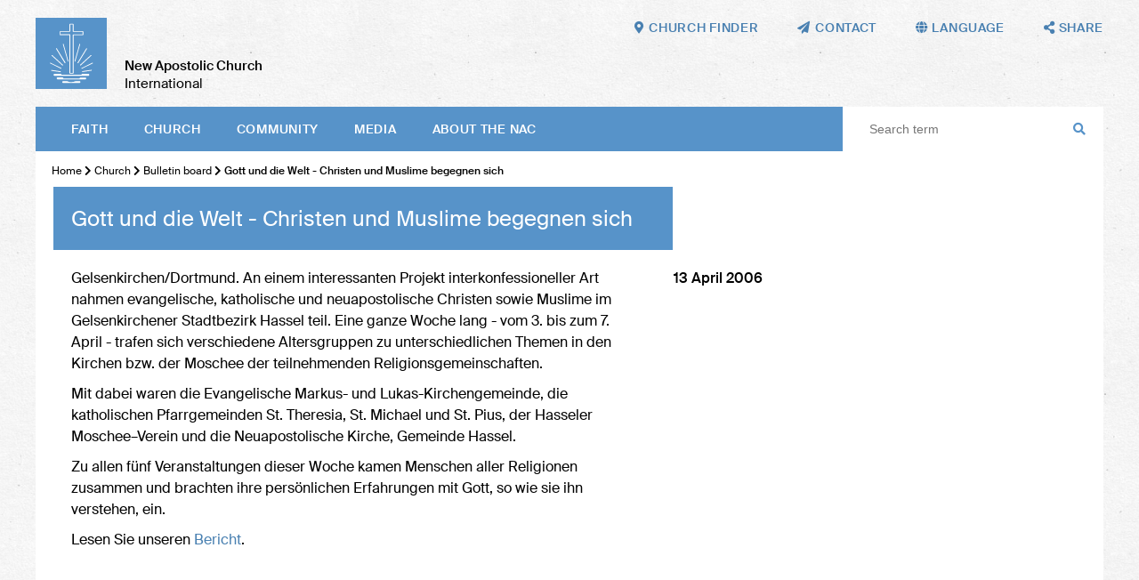

--- FILE ---
content_type: text/css
request_url: https://nak.org/static/themes/nakorg/_theme_elements_11.css?cache=1724967158
body_size: 9197
content:
@charset "UTF-8";
/* Autogenerated CSS */
/* Styles Basis (Sort 1000) */
/* Mixin for Media-Queries */
/* Basis-Elemente html/body */
html {
  -webkit-box-sizing: border-box;
  box-sizing: border-box;
  margin: 0;
  padding: 0;
  overflow-y: scroll;
  /* Force Scrollbar, to prevent jumping */ }

*,
*:before,
*:after {
  -webkit-box-sizing: inherit;
  box-sizing: inherit; }

body {
  width: 100%;
  max-width: 1440px;
  -webkit-font-smoothing: antialiased;
  -moz-osx-font-smoothing: grayscale;
  position: relative;
  margin: 0 auto !important;
  padding: 0 40px;
  font-family: "suisse";
  background-image: url("/static/themes/nakorg/images/bg-body.png"); }
  @media screen and (max-width: 1024px) {
    body {
      padding: 0; } }
  @media screen and (max-width: 767px) {
    body {
      padding: 0; } }
  @media print {
    body {
      background: none; } }
/* Farben */
a {
  color: #4980B1;
  text-decoration: none; }

a:hover *,
a:hover {
  color: #444 !important; }

:focus {
  outline: none; }

::-moz-focus-inner {
  border: 0; }

.spacing {
  padding: 40px; }

.custom-drop-marker {
  width: 100%;
  position: absolute;
  left: 0;
  top: -30px;
  right: 0;
  display: block; }

.show_dropzones .dropzone-horizontal {
  width: 90%;
  float: left;
  height: 0; }

.link {
  cursor: pointer;
  color: inherit;
  text-decoration: none; }

.link:hover {
  background: #eee; }

.jump {
  display: inline-block;
  font-weight: 300;
  padding: 0 8px;
  font-size: 15px;
  padding-top: 200px;
  margin-top: -200px;
  text-decoration: none;
  color: #999; }
  @media print {
    .jump {
      margin: 0 !important;
      padding: 0 !important; } }
/* Styles Fonts (Sort 990) */
@font-face {
  font-family: "suisse";
  src: url("/static/themes/nakorg/webfonts/SuisseIntl-Light-WebXL.woff2?2021060101") format("woff2"), url("/static/themes/nakorg/webfonts/SuisseIntl-Light-WebXL.woff?2021060101") format("woff"), url("/static/themes/nakorg/webfonts/SuisseIntl-Light-WebXL.ttf?2021060101") format("ttf");
  font-weight: 300;
  font-style: normal; }

@font-face {
  font-family: "suisse";
  src: url("/static/themes/nakorg/webfonts/SuisseIntl-Ultralight-WebXL.woff2?2021060101") format("woff2"), url("/static/themes/nakorg/webfonts/SuisseIntl-Ultralight-WebXL.woff?2021060101") format("woff"), url("/static/themes/nakorg/webfonts/SuisseIntl-Ultralight-WebXL.ttf?2021060101") format("ttf");
  font-weight: 100;
  font-style: normal; }

@font-face {
  font-family: "suisse";
  src: url("/static/themes/nakorg/webfonts/SuisseIntl-Regular-WebXL.woff2?2021060101") format("woff2"), url("/static/themes/nakorg/webfonts/SuisseIntl-Regular-WebXL.woff?2021060101") format("woff"), url("/static/themes/nakorg/webfonts/SuisseIntl-Regular-WebXL.ttf?2021060101") format("ttf");
  font-weight: 400;
  font-style: normal; }

@font-face {
  font-family: "suisse";
  src: url("/static/themes/nakorg/webfonts/SuisseIntl-Thin-WebXL.woff2?2021060101") format("woff2"), url("/static/themes/nakorg/webfonts/SuisseIntl-Thin-WebXL.woff?2021060101") format("woff"), url("/static/themes/nakorg/webfonts/SuisseIntl-Thin-WebXL.ttf?2021060101") format("ttf");
  font-weight: 200;
  font-style: normal; }

@font-face {
  font-family: "suisse";
  src: url("/static/themes/nakorg/webfonts/SuisseIntl-Medium-WebXL.woff2?2021060101") format("woff2"), url("/static/themes/nakorg/webfonts/SuisseIntl-Medium-WebXL.woff?2021060101") format("woff"), url("/static/themes/nakorg/webfonts/SuisseIntl-Medium-WebXL.ttf?2021060101") format("ttf");
  font-weight: 500;
  font-style: normal; }

@font-face {
  font-family: "suisse";
  src: url("/static/themes/nakorg/webfonts/SuisseIntl-Bold-WebXL.woff2?2021060101") format("woff2"), url("/static/themes/nakorg/webfonts/SuisseIntl-Bold-WebXL.woff?2021060101") format("woff"), url("/static/themes/nakorg/webfonts/SuisseIntl-Bold-WebXL.ttf?2021060101") format("ttf");
  font-weight: 700;
  font-style: normal; }

@font-face {
  font-family: "suisse";
  src: url("/static/themes/nakorg/webfonts/SuisseIntl-SemiBold-WebXL.woff2?2021060101") format("woff2"), url("/static/themes/nakorg/webfonts/SuisseIntl-SemiBold-WebXL.woff?2021060101") format("woff"), url("/static/themes/nakorg/webfonts/SuisseIntl-SemiBold-WebXL.ttf?2021060101") format("ttf");
  font-weight: 600;
  font-style: normal; }

h1, h2, h3, h4, h5, h6 {
  font-weight: 500; }

h1, h2, h3, h4, h5, h6, p {
  margin: 0;
  font-weight: 400; }

ul, ol, li, p {
  line-height: 24px; }

p {
  margin-bottom: 12px; }

p + ul,
p + ol {
  margin-top: -12px; }

ul, ol {
  margin-bottom: 24px; }

ul {
  list-style: none; }

ul li {
  position: relative;
  margin-bottom: 4px; }

ul li::before {
  position: absolute;
  left: -1em;
  content: url("/static/themes/nakorg/images/liststyle.png?random=1234"); }

small {
  color: #444; }

strong {
  font-weight: 500; }

/* Styles Grid (Sort 900) */
/*##### grid #####*/
.grid {
  width: 100%;
  position: relative;
  overflow: hidden;
  -webkit-box-sizing: border-box;
  box-sizing: border-box;
  display: -webkit-box;
  display: -ms-flexbox;
  display: flex;
  -ms-flex-wrap: wrap;
  flex-wrap: wrap;
  margin-bottom: 0; }

.grid > [class*=grid] {
  display: block;
  position: relative;
  margin: 0 0;
  -webkit-box-sizing: border-box;
  box-sizing: border-box; }

.grid_desktop_1 {
  width: 8.333%; }

.grid_desktop_2 {
  width: 16.666%; }

.grid_desktop_3 {
  width: 25%; }

.grid_desktop_4 {
  width: 33.332%; }

.grid_desktop_5 {
  width: 41.665%; }

.grid_desktop_6 {
  width: 50%; }

.grid_desktop_7 {
  width: 58.331%; }

.grid_desktop_8 {
  width: 66.664%; }

.grid_desktop_9 {
  width: 75%; }

.grid_desktop_10 {
  width: 83.33%; }

.grid_desktop_11 {
  width: 91.663%; }

.grid_desktop_12 {
  width: 100%;
  display: block; }

@media screen and (max-width: 1024px) {
  .grid_tablet_1 {
    width: 8.333%; }
  .grid_tablet_2 {
    width: 16.666%; }
  .grid_tablet_3 {
    width: 25%; }
  .grid_tablet_4 {
    width: 33.332%; }
  .grid_tablet_5 {
    width: 41.665%; }
  .grid_tablet_6 {
    width: 50%; }
  .grid_tablet_7 {
    width: 58.331%; }
  .grid_tablet_8 {
    width: 66.664%; }
  .grid_tablet_9 {
    width: 75%; }
  .grid_tablet_10 {
    width: 83.33%; }
  .grid_tablet_11 {
    width: 91.663%; }
  .grid_tablet_12 {
    width: 100%; } }

@media screen and (max-width: 767px) {
  .grid_smartphone_1 {
    width: 25%; }
  .grid_smartphone_2 {
    width: 50%; }
  .grid_smartphone_3 {
    width: 75%; }
  .grid_smartphone_4 {
    width: 100%; }
  div.grid,
  div.grid > [class*=grid],
  .grid > [class*=grid] {
    margin-left: 0 !important;
    margin-right: 0 !important; } }

.gallery_wrapper {
  display: grid;
  width: 100%;
  grid-template-columns: 1fr 1fr 1fr;
  grid-gap: 28px; }
  @media screen and (max-width: 1024px) {
    .gallery_wrapper {
      grid-template-columns: 1fr 1fr; } }
  @media screen and (max-width: 767px) {
    .gallery_wrapper {
      grid-template-columns: 1fr; } }
.gallery_wrapper.onecol {
  grid-template-columns: 1fr; }

.gallery_wrapper.twocol {
  grid-template-columns: 1fr 1fr; }

.gallery_wrapper a:hover {
  filter: grayscale(100%); }

/* Download-Listen */
.link_wrapper {
  display: grid;
  width: 100%;
  grid-template-columns: 1fr 1fr;
  grid-gap: 0 28px; }
  @media screen and (max-width: 767px) {
    .link_wrapper {
      grid-template-columns: 1fr; } }
.link_wrapper.onecol {
  grid-template-columns: 1fr; }

.link_wrapper a {
  display: block;
  padding-top: 5px;
  color: #5793C9;
  font-size: 15px;
  font-weight: 400;
  text-decoration: none; }

.link_wrapper a:hover {
  filter: grayscale(100%); }

/* Define Columns for col_grid */
.col_grid_top_margin {
  margin-top: 8px; }

@media screen and (min-width: 1024px) {
  .col_grid {
    -js-display: flex;
    display: -ms-flexbox;
    display: flexbox;
    display: flex;
    flex-flow: row nowrap;
    box-sizing: border-box; }
  .col_grid_bottom_margin {
    margin-bottom: 8px; }
  .col_grid_desktop_1 {
    -ms-flex: 0 1 1%;
    flex-grow: 0;
    flex-shrink: 1;
    flex-basis: 1%; }
  .col_grid_desktop_5 {
    -ms-flex: 0 1 5%;
    flex-grow: 0;
    flex-shrink: 1;
    flex-basis: 5%; }
  .col_grid_desktop_10 {
    -ms-flex: 0 1 10%;
    flex-grow: 0;
    flex-shrink: 1;
    flex-basis: 10%; }
  .col_grid_desktop_15 {
    -ms-flex: 0 1 15%;
    flex-grow: 0;
    flex-shrink: 1;
    flex-basis: 15%; }
  .col_grid_desktop_20 {
    -ms-flex: 0 1 20%;
    flex-grow: 0;
    flex-shrink: 1;
    flex-basis: 20%; }
  .col_grid_desktop_25 {
    -ms-flex: 0 1 25%;
    flex-grow: 0;
    flex-shrink: 1;
    flex-basis: 25%; }
  .col_grid_desktop_30 {
    -ms-flex: 0 1 30%;
    flex-grow: 0;
    flex-shrink: 1;
    flex-basis: 30%; }
  .col_grid_desktop_35 {
    -ms-flex: 0 1 35%;
    flex-grow: 0;
    flex-shrink: 1;
    flex-basis: 35%; }
  .col_grid_desktop_40 {
    -ms-flex: 0 1 40%;
    flex-grow: 0;
    flex-shrink: 1;
    flex-basis: 40%; }
  .col_grid_desktop_45 {
    -ms-flex: 0 1 45%;
    flex-grow: 0;
    flex-shrink: 1;
    flex-basis: 45%; }
  .col_grid_desktop_50 {
    -ms-flex: 0 1 50%;
    flex-grow: 0;
    flex-shrink: 1;
    flex-basis: 50%; }
  .col_grid_desktop_55 {
    -ms-flex: 0 1 55%;
    flex-grow: 0;
    flex-shrink: 1;
    flex-basis: 55%; }
  .col_grid_desktop_60 {
    -ms-flex: 0 1 60%;
    flex-grow: 0;
    flex-shrink: 1;
    flex-basis: 60%; }
  .col_grid_desktop_65 {
    -ms-flex: 0 1 65%;
    flex-grow: 0;
    flex-shrink: 1;
    flex-basis: 65%; }
  .col_grid_desktop_70 {
    -ms-flex: 0 1 70%;
    flex-grow: 0;
    flex-shrink: 1;
    flex-basis: 70%; }
  .col_grid_desktop_75 {
    -ms-flex: 0 1 75%;
    flex-grow: 0;
    flex-shrink: 1;
    flex-basis: 75%; }
  .col_grid_desktop_80 {
    -ms-flex: 0 1 80%;
    flex-grow: 0;
    flex-shrink: 1;
    flex-basis: 80%; }
  .col_grid_desktop_85 {
    -ms-flex: 0 1 85%;
    flex-grow: 0;
    flex-shrink: 1;
    flex-basis: 85%; }
  .col_grid_desktop_90 {
    -ms-flex: 0 1 90%;
    flex-grow: 0;
    flex-shrink: 1;
    flex-basis: 90%; }
  .col_grid_desktop_95 {
    -ms-flex: 0 1 95%;
    flex-grow: 0;
    flex-shrink: 1;
    flex-basis: 95%; }
  .col_grid_desktop_100 {
    -ms-flex: 0 1 100%;
    flex-grow: 0;
    flex-shrink: 1;
    flex-basis: 100%; }
  .col_grid_desktop_33 {
    -ms-flex: 0 1 33%;
    flex-grow: 0;
    flex-shrink: 1;
    flex-basis: 33%; }
  .col_grid_desktop_66 {
    -ms-flex: 0 1 66%;
    flex-grow: 0;
    flex-shrink: 1;
    flex-basis: 66%; }
  .col_grid_desktop_99 {
    -ms-flex: 0 1 99%;
    flex-grow: 0;
    flex-shrink: 1;
    flex-basis: 99%; } }

@media screen and (max-width: 1023px) and (min-width: 768px) {
  .col_grid {
    -js-display: flex;
    display: flexbox;
    display: flex;
    flex-flow: row nowrap;
    box-sizing: border-box; }
  .col_grid_bottom_margin {
    margin-bottom: 8px; }
  .col_grid_tablet_1 {
    -ms-flex: 1 1 1%;
    flex: 1 1 1%; }
  .col_grid_tablet_5 {
    -ms-flex: 1 1 5%;
    flex: 1 1 5%; }
  .col_grid_tablet_10 {
    -ms-flex: 1 1 10%;
    flex: 1 1 10%; }
  .col_grid_tablet_15 {
    -ms-flex: 1 1 15%;
    flex: 1 1 15%; }
  .col_grid_tablet_20 {
    -ms-flex: 1 1 20%;
    flex: 1 1 20%; }
  .col_grid_tablet_25 {
    -ms-flex: 1 1 25%;
    flex: 1 1 25%; }
  .col_grid_tablet_30 {
    -ms-flex: 1 1 30%;
    flex: 1 1 30%; }
  .col_grid_tablet_35 {
    -ms-flex: 1 1 35%;
    flex: 1 1 35%; }
  .col_grid_tablet_40 {
    -ms-flex: 1 1 40%;
    flex: 1 1 40%; }
  .col_grid_tablet_45 {
    -ms-flex: 1 1 45%;
    flex: 1 1 45%; }
  .col_grid_tablet_50 {
    -ms-flex: 1 1 50%;
    flex: 1 1 50%; }
  .col_grid_tablet_55 {
    -ms-flex: 1 1 55%;
    flex: 1 1 55%; }
  .col_grid_tablet_60 {
    -ms-flex: 1 1 60%;
    flex: 1 1 60%; }
  .col_grid_tablet_65 {
    -ms-flex: 1 1 65%;
    flex: 1 1 65%; }
  .col_grid_tablet_70 {
    -ms-flex: 1 1 70%;
    flex: 1 1 70%; }
  .col_grid_tablet_75 {
    -ms-flex: 1 1 75%;
    flex: 1 1 75%; }
  .col_grid_tablet_80 {
    -ms-flex: 1 1 80%;
    flex: 1 1 80%; }
  .col_grid_tablet_85 {
    -ms-flex: 1 1 85%;
    flex: 1 1 85%; }
  .col_grid_tablet_90 {
    -ms-flex: 1 1 90%;
    flex: 1 1 90%; }
  .col_grid_tablet_95 {
    -ms-flex: 1 1 95%;
    flex: 1 1 95%; }
  .col_grid_tablet_100 {
    -ms-flex: 1 1 100%;
    flex: 1 1 100%; }
  .col_grid_tablet_33 {
    -ms-flex: 1 1 33%;
    flex: 1 1 33%; }
  .col_grid_tablet_66 {
    -ms-flex: 1 1 66%;
    flex: 1 1 66%; }
  .col_grid_tablet_99 {
    -ms-flex: 1 1 99%;
    flex: 1 1 99%; } }

@media screen and (max-width: 767px) {
  .col_grid {
    display: -ms-flexbox;
    -js-display: flex;
    display: flexbox;
    display: flex;
    flex-flow: row wrap;
    box-sizing: border-box; }
  .col_grid_bottom_margin {
    margin-bottom: 4px; }
  .col_grid_smartphone_1 {
    -ms-flex: 1 1 1%;
    flex-grow: 1;
    flex-shrink: 1;
    flex-basis: 1%; }
  .col_grid_smartphone_5 {
    -ms-flex: 1 1 5%;
    flex-grow: 1;
    flex-shrink: 1;
    flex-basis: 5%; }
  .col_grid_smartphone_10 {
    -ms-flex: 1 1 10%;
    flex-grow: 1;
    flex-shrink: 1;
    flex-basis: 10%; }
  .col_grid_smartphone_15 {
    -ms-flex: 1 1 15%;
    flex-grow: 1;
    flex-shrink: 1;
    flex-basis: 15%; }
  .col_grid_smartphone_20 {
    -ms-flex: 1 1 20%;
    flex-grow: 1;
    flex-shrink: 1;
    flex-basis: 20%; }
  .col_grid_smartphone_25 {
    -ms-flex: 1 1 25%;
    flex-grow: 1;
    flex-shrink: 1;
    flex-basis: 25%; }
  .col_grid_smartphone_30 {
    -ms-flex: 1 1 30%;
    flex-grow: 1;
    flex-shrink: 1;
    flex-basis: 30%; }
  .col_grid_smartphone_35 {
    -ms-flex: 1 1 35%;
    flex-grow: 1;
    flex-shrink: 1;
    flex-basis: 35%; }
  .col_grid_smartphone_40 {
    -ms-flex: 1 1 40%;
    flex-grow: 1;
    flex-shrink: 1;
    flex-basis: 40%; }
  .col_grid_smartphone_45 {
    -ms-flex: 1 1 45%;
    flex-grow: 1;
    flex-shrink: 1;
    flex-basis: 45%; }
  .col_grid_smartphone_50 {
    -ms-flex: 1 1 50%;
    flex-grow: 1;
    flex-shrink: 1;
    flex-basis: 50%; }
  .col_grid_smartphone_55 {
    -ms-flex: 1 1 55%;
    flex-grow: 1;
    flex-shrink: 1;
    flex-basis: 55%; }
  .col_grid_smartphone_60 {
    -ms-flex: 1 1 60%;
    flex-grow: 1;
    flex-shrink: 1;
    flex-basis: 60%; }
  .col_grid_smartphone_65 {
    -ms-flex: 1 1 65%;
    flex-grow: 1;
    flex-shrink: 1;
    flex-basis: 65%; }
  .col_grid_smartphone_70 {
    -ms-flex: 1 1 70%;
    flex-grow: 1;
    flex-shrink: 1;
    flex-basis: 70%; }
  .col_grid_smartphone_75 {
    -ms-flex: 1 1 75%;
    flex-grow: 1;
    flex-shrink: 1;
    flex-basis: 75%; }
  .col_grid_smartphone_80 {
    -ms-flex: 1 1 80%;
    flex-grow: 1;
    flex-shrink: 1;
    flex-basis: 80%; }
  .col_grid_smartphone_85 {
    -ms-flex: 1 1 85%;
    flex-grow: 1;
    flex-shrink: 1;
    flex-basis: 85%; }
  .col_grid_smartphone_90 {
    -ms-flex: 1 1 90%;
    flex-grow: 1;
    flex-shrink: 1;
    flex-basis: 90%; }
  .col_grid_smartphone_95 {
    -ms-flex: 1 1 95%;
    flex-grow: 1;
    flex-shrink: 1;
    flex-basis: 95%; }
  .col_grid_smartphone_100 {
    -ms-flex: 1 1 100%;
    flex-grow: 1;
    flex-shrink: 1;
    flex-basis: 100%; }
  .col_grid_smartphone_33 {
    -ms-flex: 1 1 33%;
    flex-grow: 1;
    flex-shrink: 1;
    flex-basis: 33%; }
  .col_grid_smartphone_66 {
    -ms-flex: 1 1 66%;
    flex-grow: 1;
    flex-shrink: 1;
    flex-basis: 66%; }
  .col_grid_smartphone_99 {
    -ms-flex: 1 1 99%;
    flex-grow: 1;
    flex-shrink: 1;
    flex-basis: 99%; }
  .smartphone_hide {
    display: none; } }

.wrap {
  flex-flow: row wrap !important; }

/* Layout Header (Sort 1) */
header {
  margin: 0;
  position: relative;
  height: 170px; }
  @media screen and (max-width: 767px) {
    header {
      height: 120px;
      position: -webkit-sticky;
      /* Safari */
      position: sticky;
      top: 0;
      z-index: 10000;
      background-image: url("/static/themes/nakorg/images/bg-body.png"); } }
  @media print {
    header {
      height: 100px;
      background: none; } }
header .wrapper {
  position: relative;
  z-index: 10000; }

header h1 {
  font-size: 15px;
  line-height: 20px;
  margin: 0;
  position: absolute;
  top: 64px;
  left: 100px;
  font-weight: 400; }
  @media screen and (max-width: 767px) {
    header h1 {
      top: 40px;
      left: 78px;
      font-size: 13px;
      line-height: 17px; } }
  @media print {
    header h1 {
      top: 45px;
      left: 100px; } }
header h1 strong {
  font-weight: 500; }

header a.logo {
  position: absolute;
  left: 0px;
  top: 20px; }
  @media screen and (max-width: 1024px) {
    header a.logo {
      left: 10px; } }
  @media screen and (max-width: 767px) {
    header a.logo {
      top: 10px; } }
  @media print {
    header a.logo {
      top: 0; } }
header a.logo img {
  max-width: 80px;
  width: 80px;
  height: 80px; }
  @media screen and (max-width: 767px) {
    header a.logo img {
      max-width: 60px;
      max-height: 60px; } }
header nav.toolbar {
  position: absolute;
  right: -20px;
  top: 20px; }
  @media screen and (max-width: 1024px) {
    header nav.toolbar {
      right: 10px; } }
  @media screen and (max-width: 767px) {
    header nav.toolbar {
      top: 10px; } }
header nav.toolbar a {
  display: inline-block;
  padding: 0 20px;
  font-weight: 500;
  font-size: 14px;
  text-transform: uppercase;
  text-decoration: none;
  letter-spacing: 0.05em; }
  @media screen and (max-width: 767px) {
    header nav.toolbar a {
      padding: 5px; } }
header nav.toolbar a i {
  padding-right: 5px; }

header nav.toolbar em {
  font-style: normal; }
  @media screen and (max-width: 767px) {
    header nav.toolbar em {
      display: none; } }
header nav.main {
  position: absolute;
  left: 0;
  top: 120px;
  right: 0;
  background: #5793C9;
  margin: 0;
  padding: 0 0 0 20px;
  display: flex;
  font-size: 14px;
  line-height: 50px;
  color: #ffffff; }
  @media screen and (max-width: 767px) {
    header nav.main {
      flex-direction: column;
      padding: 0;
      top: 80px;
      line-height: 40px; } }
  @media print {
    header nav.main {
      display: none; } }
header nav.main .toggle {
  display: none; }
  @media screen and (max-width: 767px) {
    header nav.main .toggle {
      display: block;
      text-align: right;
      color: #fff;
      padding-right: 10px;
      text-decoration: none; } }
header nav.main .search {
  background: #fff; }
  @media screen and (max-width: 767px) {
    header nav.main .search {
      display: none; } }
header nav.main .search input {
  background: #ffffff;
  flex-grow: 0;
  border: 0 none;
  padding: 0 30px;
  width: 400px;
  max-width: 20vw;
  margin: 0;
  font-size: 14px; }
  @media screen and (max-width: 767px) {
    header nav.main .search input {
      width: 100%;
      max-width: 100%;
      padding: 0 20px; } }
header nav.main .search i {
  color: #5793C9;
  padding-right: 20px; }

header nav.main .space {
  flex-grow: 1; }

header ul li::before {
  content: ""; }

header nav.main > ul > li {
  position: relative;
  line-height: 50px;
  margin: 0; }
  @media screen and (max-width: 767px) {
    header nav.main > ul > li {
      display: block;
      line-height: 40px; } }
header nav.main > ul > li > a {
  color: #ffffff;
  font-weight: 500;
  padding: 0 20px;
  flex-grow: 1;
  display: block;
  text-decoration: none;
  text-transform: uppercase;
  letter-spacing: 0.05em; }
  @media screen and (max-width: 1024px) {
    header nav.main > ul > li > a {
      padding: 0 12px;
      letter-spacing: 0.02em; } }
header nav.main > ul > li:hover a {
  background: #fff;
  color: #5793C9; }

header nav.main > ul > li > .submenu {
  display: none;
  transition: 300ms ease;
  list-style: none;
  min-width: 100%; }

header nav.main > ul > li:hover .submenu {
  display: block;
  position: absolute;
  left: 0;
  top: 50px;
  background: #fff;
  z-index: 1000;
  padding: 20px 0; }
  @media screen and (max-width: 767px) {
    header nav.main > ul > li:hover .submenu {
      position: relative;
      top: 0; } }
header:target nav.main > ul > li > .submenu {
  display: none;
  background: #fff;
  z-index: 1000;
  padding: 20px 0; }

header nav.main > ul > li .submenu li {
  line-height: 30px;
  margin: 0; }

header nav.main > ul > li .submenu a {
  padding: 0 80px 0 20px;
  text-decoration: none;
  color: #000;
  display: block;
  white-space: nowrap; }

header nav.main > ul > li .submenu a:hover {
  color: #5793C9;
  transition: color 0s; }

header nav.main ul {
  list-style: none;
  padding: 0;
  margin: 0;
  display: flex;
  flex-flow: row;
  flex-wrap: wrap; }
  @media screen and (max-width: 767px) {
    header nav.main ul {
      flex-direction: column;
      display: none; } }
@media screen and (max-width: 767px) {
  header:target nav.main ul {
    display: block;
    z-index: 10000;
    background: #5793C9; } }

header .share_select,
header .language_select {
  position: relative;
  display: inline-block;
  padding: 0 20px;
  font-weight: 500;
  font-size: 14px;
  text-transform: uppercase;
  text-decoration: none;
  letter-spacing: 0.05em;
  color: #4980B1;
  cursor: pointer; }
  @media screen and (max-width: 767px) {
    header .share_select,
    header .language_select {
      padding: 5px; } }
header .share_select span,
header .language_select span {
  display: none;
  position: absolute;
  top: 0;
  right: 20px;
  background: transparent;
  padding-top: 1.5em;
  white-space: nowrap; }
  @media screen and (max-width: 767px) {
    header .share_select span,
    header .language_select span {
      right: 0; } }
header .share_select span a,
header .language_select span a {
  display: block;
  font-weight: 500;
  line-height: 250%;
  background: #4980B1;
  color: #fff;
  padding: 0 20px; }

header .share_select:focus span,
header .language_select:focus span,
header .share_select:hover span,
header .language_select:hover span {
  display: block; }

/* Layout Footer (Sort 1) */
footer {
  background-image: url("/static/themes/nakorg/images/bg-footer.png");
  background-size: cover;
  background-position: center center;
  background-repeat: no-repeat; }

footer .inner {
  padding: 40px 40px 0 40px; }
  @media screen and (max-width: 767px) {
    footer .inner {
      padding: 20px 20px 0 20px; } }
footer h3 {
  color: #444;
  letter-spacing: 0.1em;
  text-transform: uppercase;
  font-weight: 400;
  font-size: 24px;
  margin: 0;
  margin-bottom: 20px; }
  @media screen and (max-width: 767px) {
    footer h3 {
      letter-spacing: 0.05em;
      font-size: 21px; } }
footer .links a {
  display: block;
  text-decoration: none;
  font-size: 14px;
  line-height: 20px; }

footer .links a.social {
  display: inline-block;
  font-size: 20px;
  margin-right: 10px; }

footer h4 {
  margin-top: 20px;
  margin-bottom: 10px;
  color: #000000;
  font-weight: 500;
  font-size: 20px; }

footer h4:first-of-type {
  margin-top: 0; }
  @media screen and (max-width: 767px) {
    footer h4:first-of-type {
      margin-top: 20px; } }
footer .signature {
  position: relative;
  width: 250px; }
  @media screen and (max-width: 1024px) {
    footer .signature {
      display: none; } }
  @media screen and (max-width: 767px) {
    footer .signature {
      display: none; } }
footer .signature .logo {
  position: absolute;
  right: 20px;
  top: -25px;
  max-width: 60px; }

footer .signature .logo img {
  max-width: 60px;
  width: 60px;
  height: 60px; }

footer .signature p {
  text-align: right;
  position: relative;
  right: 90px;
  top: 10px;
  line-height: 14px;
  font-size: 12px;
  color: #000; }

footer .signature p strong {
  font-weight: 500; }

footer nav.toolbar {
  margin: 40px 0 0 0;
  padding: 20px;
  display: flex;
  font-size: 14px;
  line-height: 20px;
  color: #ffffff;
  margin-left: -20px;
  margin-right: -20px; }
  @media screen and (max-width: 1024px) {
    footer nav.toolbar {
      margin: 40px 0 0 0;
      padding: 0; } }
  @media screen and (max-width: 767px) {
    footer nav.toolbar {
      flex-direction: column;
      margin: 40px 0 0 0;
      padding: 0; } }
  @media print {
    footer nav.toolbar {
      font-size: 11px;
      font-weight: 300;
      line-height: 30px; } }
footer nav.toolbar > a {
  background: #5793C9;
  color: #ffffff;
  font-weight: 500;
  padding: 15px 40px;
  flex-grow: 0;
  text-decoration: none;
  text-transform: uppercase; }

footer nav.toolbar .flexspace {
  flex-grow: 1;
  background: #5793C9; }

footer nav.toolbar .fixedspace {
  flex-grow: 0;
  width: 80px;
  background: #5793C9; }

/* Layout Content (Sort 1) */
.force_height {
  min-height: 50px; }

.content {
  position: relative;
  padding: 20px;
  background-color: #ffffff;
  padding-bottom: 40px;
  display: block; }
  @supports (display: grid) {
    .content {
      display: grid;
      grid-template-columns: 1fr 1fr  1fr  1fr  1fr  1fr  1fr  1fr  1fr  1fr 1fr 1fr;
      grid-template-rows: auto;
      grid-auto-rows: minmax(80px, auto); } }
  @media print {
    .content {
      display: block; } }
  @media screen and (max-width: 767px) {
    .content {
      padding: 10px;
      padding-bottom: 0; } }
.droppadding {
  margin-top: -20px;
  margin-left: -20px;
  margin-right: -20px; }
  @media screen and (max-width: 767px) {
    .droppadding {
      margin-top: -10px;
      margin-left: -10px;
      margin-right: -10px; } }
.padder {
  padding: 20px;
  display: block;
  page-break-inside: auto; }
  @media screen and (max-width: 1024px) {
    .padder {
      padding: 10px; } }
  @media screen and (max-width: 767px) {
    .padder {
      padding: 10px; } }
.widget_1 {
  grid-column-end: span 1; }

.widget_2 {
  grid-column-end: span 2; }

.widget_3 {
  grid-column-end: span 3; }

.widget_4 {
  grid-column-end: span 4; }
  @media screen and (max-width: 767px) {
    .widget_4 {
      grid-column-end: span 12; } }
.widget_6 {
  grid-column-end: span 6; }
  @media screen and (max-width: 767px) {
    .widget_6 {
      grid-column-end: span 12; } }
.widget_7 {
  grid-column-end: span 7; }
  @media screen and (max-width: 767px) {
    .widget_7 {
      grid-column-end: span 12; } }
.widget_8 {
  grid-column-end: span 8; }
  @media screen and (max-width: 767px) {
    .widget_8 {
      grid-column-end: span 12; } }
.widget_12 {
  max-width: 100%; }
  @supports (display: grid) {
    .widget_12 {
      grid-column-end: span 12; } }

.widget_fixed {
  height: 100%; }

.widget_inner {
  display: block;
  height: 100%;
  padding: 40px;
  background: #eee; }
  @media screen and (max-width: 767px) {
    .widget_inner {
      padding: 20px; } }
.margin_right {
  padding-right: 20px; }
  @media screen and (max-width: 767px) {
    .margin_right {
      padding-right: 0; } }
.margin_left {
  padding-left: 20px; }
  @media screen and (max-width: 767px) {
    .margin_left {
      padding-left: 0; } }
/* Inhalt Slider Kampagnen (Sort 1) */
.content_slider_large {
  margin-bottom: 20px; }

@media screen and (max-width: 767px) {
  .content_slider_large .droppadding {
    background: #5793C9; } }

.content_slider_large a {
  text-decoration: none; }

.content_slider_large img {
  max-width: 100%; }

.content_slider_large_slide {
  position: relative;
  padding-bottom: 40px;
  margin-bottom: 0; }

.content_slider_large .inner {
  position: absolute;
  bottom: 0;
  right: 40px;
  z-index: 500;
  width: 40%;
  background-color: #5793C9;
  padding: 40px; }
  @media screen and (max-width: 767px) {
    .content_slider_large .inner {
      position: relative;
      left: 0;
      right: 0;
      bottom: 0;
      width: 100%;
      padding: 20px; } }
.content_slider_large h3 {
  font-size: 32px;
  color: #5793C9;
  line-height: 40px;
  margin-top: 12px;
  margin-bottom: 12px;
  color: #fff !important; }

.content_slider_large a:hover h3 {
  color: #ddd !important; }

.content_slider_large p {
  color: #fff !important;
  line-height: 24px;
  font-size: 16px;
  margin-bottom: 20px; }

.content_slider_large a:hover p *,
.content_slider_large a:hover p {
  color: #ddd !important; }

.navigation-wrapper {
  position: relative; }

.dots {
  display: flex;
  padding: 0;
  justify-content: center;
  position: absolute;
  bottom: 20px;
  left: 45%; }

.dot {
  border: none;
  width: 10px;
  height: 10px;
  background: #ccc;
  border-radius: 50%;
  margin: 0 5px;
  padding: 5px;
  cursor: pointer; }

.dot:focus {
  outline: none; }

.dot--active {
  background: #5793C9; }
  @media screen and (max-width: 767px) {
    .dot--active {
      background: #fff; } }
.sarrow {
  width: 50px;
  height: 50px;
  position: absolute;
  top: 40%;
  transform: translateY(-50%);
  -webkit-transform: translateY(-50%);
  cursor: pointer;
  background: transparent;
  border: 0 none;
  font-size: 40px; }
  @media screen and (max-width: 767px) {
    .sarrow {
      font-size: 24px;
      top: 35%; } }
.sarrow--left {
  left: 20px; }
  @media screen and (max-width: 767px) {
    .sarrow--left {
      left: 10px; } }
.sarrow--right {
  left: auto;
  right: 20px; }
  @media screen and (max-width: 767px) {
    .sarrow--right {
      right: 10px; } }
.sarrow--disabled {
  fill: rgba(255, 255, 255, 0.5); }

/* Inhalt Teaserblock (Sort 1) */
.content_blocks {
  min-height: 50px; }

.content_blocks h4 {
  font-size: 32px;
  color: #5793C9;
  line-height: 40px;
  margin-top: 12px;
  margin-bottom: 12px; }

.content_blocks p {
  line-height: 24px;
  margin-bottom: 20px; }

/* Auflistung Bekanntmachungen (Startseite) (Sort 1) */
.content_article_list div.grid div.first {
  padding-right: 40px; }
  @media screen and (max-width: 767px) {
    .content_article_list div.grid div.first {
      padding-right: 0; } }
.content_article_list h3 {
  color: #444;
  letter-spacing: 0.1em;
  text-transform: uppercase;
  font-weight: 400;
  font-size: 24px;
  margin: 0;
  margin-bottom: 20px; }
  @media screen and (max-width: 767px) {
    .content_article_list h3 {
      letter-spacing: 0.05em;
      font-size: 21px; } }
.content_article_list img {
  max-width: 100%; }

.content_article_list a {
  color: inherit;
  text-decoration: inherit; }

.content_article_list small {
  display: block;
  margin-top: 6px;
  margin-bottom: 12px; }

.content_article_list small:first-child {
  margin-top: 0; }

.content_article_list p {
  margin-bottom: 40px; }

.content_article_list h4 {
  font-size: 32px;
  color: #5793C9;
  line-height: 40px;
  margin-top: 12px;
  margin-bottom: 12px; }

.content_article_list .second h4 {
  font-size: 24px;
  color: #5793C9;
  line-height: 32px;
  margin-top: 12px;
  margin-bottom: 12px; }

.content_article_list .second h4:first-child {
  margin-top: -5px; }

/* Atom Media (Sort 1) */
.image_wrapper {
  position: relative;
  overflow: hidden;
  background-repeat: no-repeat;
  background-size: cover; }

.image_wrapper img {
  position: absolute;
  left: 0;
  top: 0;
  right: 0;
  bottom: 0;
  object-fit: cover;
  width: 100%;
  height: 100%; }

.image_wrapper video {
  position: absolute;
  left: 0;
  top: 0;
  right: 0;
  bottom: 0;
  object-fit: cover;
  width: 100%;
  height: 100%; }

.image_wrapper .icon {
  color: #fff;
  text-shadow: 1px 1px 3px #999;
  font-size: 40px;
  position: absolute;
  top: 35%;
  left: 40%; }

.image_wrapper i {
  color: #fff;
  text-shadow: 1px 1px 2px #999;
  font-size: 40px;
  position: absolute;
  right: 10px;
  top: 10px; }

.image_30 {
  padding-bottom: 30% !important; }
  @media screen and (max-width: 1024px) {
    .image_30 {
      padding-bottom: 40% !important; } }
  @media screen and (max-width: 767px) {
    .image_30 {
      padding-bottom: 50% !important; } }
.image_40 {
  padding-bottom: 40% !important; }
  @media screen and (max-width: 1024px) {
    .image_40 {
      padding-bottom: 55% !important; } }
  @media screen and (max-width: 767px) {
    .image_40 {
      padding-bottom: 70% !important; } }
.image_47 {
  padding-bottom: 47% !important; }

.image_50 {
  padding-bottom: 50% !important; }

.image_56 {
  padding-bottom: 56% !important; }

.image_66 {
  padding-bottom: 66% !important; }

.image_100 {
  padding-bottom: 100% !important; }

/* Inhalt USP Leiste (Sort 1) */
.content_videoblocks {
  position: relative;
  margin-top: 40px;
  margin-bottom: -40px; }
  @media screen and (max-width: 767px) {
    .content_videoblocks {
      margin-bottom: 0; } }
.content_videoblocks .droppadding {
  background: #5793C9;
  height: fit-content; }

.content_videoblocks div div {
  padding: 20px; }
  @media screen and (max-width: 767px) {
    .content_videoblocks div div {
      padding: 10px; } }
.content_videoblocks a {
  color: inherit;
  text-decoration: inherit; }

.content_videoblocks h4 {
  font-size: 24px;
  color: #5793C9;
  line-height: 32px;
  margin-top: 12px;
  margin-bottom: 12px;
  color: #fff; }

.content_videoblocks p {
  color: #fff;
  padding-bottom: 10px; }

.content_videoblocks a:hover p,
.content_videoblocks a:hover h4 {
  color: #ddd !important; }

.content_videoblocks img {
  max-width: 100%; }

/* Inhalt Abstand (Desktop/Tablet) (Sort 1) */
.content_sep {
  min-height: 20px; }
  @media screen and (max-width: 767px) {
    .content_sep {
      min-height: 0px; } }
/* Inhalt Impuls (Sort 1) */
.content_impulse h3 {
  color: #444;
  letter-spacing: 0.1em;
  text-transform: uppercase;
  font-weight: 400;
  font-size: 24px;
  margin: 0;
  margin-bottom: 20px; }
  @media screen and (max-width: 767px) {
    .content_impulse h3 {
      letter-spacing: 0.05em;
      font-size: 21px; } }
.content_impulse a {
  color: inherit;
  text-decoration: inherit; }

.content_impulse img {
  max-width: 100%; }

.content_impulse small {
  color: #444;
  display: block;
  margin-top: 6px;
  margin-bottom: 12px; }

.content_impulse p {
  margin-bottom: 20px;
  font-size: 15px;
  line-height: 25px; }

.content_impulse h4 {
  font-size: 24px;
  color: #5793C9;
  line-height: 32px;
  margin-top: 12px;
  margin-bottom: 12px; }

/* Inhalt Widget  (Sort 1) */
.content_widget h3 {
  color: #444;
  letter-spacing: 0.1em;
  text-transform: uppercase;
  font-weight: 400;
  font-size: 24px;
  margin: 0;
  margin-bottom: 20px; }
  @media screen and (max-width: 767px) {
    .content_widget h3 {
      letter-spacing: 0.05em;
      font-size: 21px; } }
.content_widget p {
  font-size: 15px;
  line-height: 25px;
  color: #000;
  margin-bottom: 10px; }

/* Atom Brotkrümmel (Sort 1) */
ol.breadcrumbs {
  list-style: none;
  margin: 0;
  position: absolute;
  z-index: 998;
  padding: 0 8px;
  line-height: 18px;
  left: 10px;
  top: 10px;
  right: 10px;
  font-weight: 400; }
  @media screen and (max-width: 767px) {
    ol.breadcrumbs {
      display: none; } }
ol.white li,
ol.white li a,
ol.white li strong {
  color: #ddd !important; }
  @media print {
    ol.white li,
    ol.white li a,
    ol.white li strong {
      color: #fff !important; } }
ol.breadcrumbs li {
  display: inline;
  font-size: 12px;
  margin: 0 0;
  padding: 0px;
  color: #000; }
  @media screen and (max-width: 767px) {
    ol.breadcrumbs li {
      color: #fff; } }
  @media print {
    ol.breadcrumbs li {
      color: #000; } }
ol.breadcrumbs li a {
  font-size: inherit;
  color: #000; }
  @media screen and (max-width: 767px) {
    ol.breadcrumbs li a {
      color: #fff; } }
  @media print {
    ol.breadcrumbs li a {
      color: #000; } }
ol.breadcrumbs li strong {
  font-size: inherit;
  color: #000; }
  @media screen and (max-width: 767px) {
    ol.breadcrumbs li strong {
      color: #fff; } }
  @media print {
    ol.breadcrumbs li strong {
      color: #000; } }
/* Inhalt Teaserbild (Sort 1) */
.content_teaser_image {
  margin-bottom: 0; }

.content_teaser_image img {
  max-width: 100%; }

.min_height {
  min-height: 50px !important; }

/* Inhalt Textblock (mit optionalen Bild) (Sort 1) */
.content_block div.grid div.first {
  padding-right: 20px; }

.content_block img {
  max-width: 100%; }

.content_block p {
  margin-bottom: 20px; }

.content_block h4 {
  font-size: 32px;
  color: #5793C9;
  line-height: 40px;
  margin-top: 12px;
  margin-bottom: 12px;
  margin-top: -5px;
  font-family: "suisse";
  font-weight: 400; }
  @media screen and (max-width: 767px) {
    .content_block h4 {
      margin-top: 12px; } }
.content_article_list .second h4 {
  font-size: 24px;
  color: #5793C9;
  line-height: 32px;
  margin-top: 12px;
  margin-bottom: 12px; }

/* Inhalt Titel mit Sprungmarken (Sort 1) */
.content_title h2 {
  font-size: 40px;
  color: #5793C9;
  text-transform: none;
  font-weight: 400;
  margin-top: 40px;
  margin-bottom: 40px; }
  @media screen and (max-width: 767px) {
    .content_title h2 {
      font-size: 32px;
      margin-top: 20px;
      margin-bottom: 20px; } }
.content_title img {
  max-width: 100%; }

.content_title p {
  margin-bottom: 20px; }

/* Inhalt Wrapper (4/6/8) (Sort 1) */
.content_wrapper_admin {
  min-height: 50px; }

/* Datenbank Bekanntmachungen (Sort 1) */
.teaser_main {
  position: relative;
  margin-bottom: 80px; }

.teaser_overlay {
  padding: 20px;
  background: #5793C9;
  width: 60%;
  position: absolute;
  bottom: -40px;
  left: 20px;
  color: #fff; }
  @media screen and (max-width: 767px) {
    .teaser_overlay {
      width: 90%;
      padding: 10px; } }
.teaser_bu {
  width: 35%;
  position: absolute;
  top: 100%;
  right: 10px;
  font-size: 12px;
  text-align: right; }
  @media screen and (max-width: 767px) {
    .teaser_bu {
      display: none; } }
.teaser_nooverlay {
  padding: 20px;
  background: #5793C9;
  width: 60%;
  margin-top: 20px;
  margin-bottom: 20px;
  color: #fff; }
  @media screen and (max-width: 767px) {
    .teaser_nooverlay {
      width: 100%; } }
.teaser_overlay h1 {
  color: #fff;
  font-weight: 500;
  font-size: 32px;
  line-height: 40px; }
  @media screen and (max-width: 1024px) {
    .teaser_overlay h1 {
      font-size: 20px;
      line-height: 32px; } }
  @media screen and (max-width: 767px) {
    .teaser_overlay h1 {
      font-size: 16px;
      line-height: 24px; } }
.database_news_intro {
  font-weight: 500; }

.database_news_full p {
  margin-bottom: 10px;
  line-height: 24px;
  font-size: 16px; }

.database_news_full table {
  padding: 20px; }

.database_news_full h4 {
  margin-top: 16px;
  margin-bottom: 6px;
  font-size: 18px; }

.database_news_gallery_padding {
  padding-right: 5px;
  padding-bottom: 5px; }

.database_news_social a {
  font-size: 12px;
  text-decoration: none;
  line-height: 20px; }

.database_news_caption {
  font-size: 13px;
  position: relative;
  top: -30px; }

.database_news_downloads {
  list-style: none;
  margin: 0 0 0 0; }

.database_news_downloads a {
  text-decoration: none; }

ul.database_news_downloads li:before {
  content: ""; }

/*Col Grid*/
.col_grid_top_margin {
  margin-top: 8px; }

@media screen and (min-width: 1024px) {
  .col_grid_wrap {
    flex-flow: row wrap; }
  .col_grid {
    -js-display: flex;
    display: -ms-flexbox;
    display: flexbox;
    display: flex;
    flex-flow: row nowrap;
    box-sizing: border-box; }
  .col_grid_bottom_margin {
    margin-bottom: 8px; }
  .col_grid_desktop_1 {
    -ms-flex: 0 1 1%;
    flex-grow: 0;
    flex-shrink: 1;
    flex-basis: 1%; }
  .col_grid_desktop_5 {
    -ms-flex: 0 1 5%;
    flex-grow: 0;
    flex-shrink: 1;
    flex-basis: 5%; }
  .col_grid_desktop_10 {
    -ms-flex: 0 1 10%;
    flex-grow: 0;
    flex-shrink: 1;
    flex-basis: 10%; }
  .col_grid_desktop_15 {
    -ms-flex: 0 1 15%;
    flex-grow: 0;
    flex-shrink: 1;
    flex-basis: 15%; }
  .col_grid_desktop_20 {
    -ms-flex: 0 1 20%;
    flex-grow: 0;
    flex-shrink: 1;
    flex-basis: 20%; }
  .col_grid_desktop_25 {
    -ms-flex: 0 1 25%;
    flex-grow: 0;
    flex-shrink: 1;
    flex-basis: 25%; }
  .col_grid_desktop_30 {
    -ms-flex: 0 1 30%;
    flex-grow: 0;
    flex-shrink: 1;
    flex-basis: 30%; }
  .col_grid_desktop_35 {
    -ms-flex: 0 1 35%;
    flex-grow: 0;
    flex-shrink: 1;
    flex-basis: 35%; }
  .col_grid_desktop_40 {
    -ms-flex: 0 1 40%;
    flex-grow: 0;
    flex-shrink: 1;
    flex-basis: 40%; }
  .col_grid_desktop_45 {
    -ms-flex: 0 1 45%;
    flex-grow: 0;
    flex-shrink: 1;
    flex-basis: 45%; }
  .col_grid_desktop_50 {
    -ms-flex: 0 1 50%;
    flex-grow: 0;
    flex-shrink: 1;
    flex-basis: 50%; }
  .col_grid_desktop_55 {
    -ms-flex: 0 1 55%;
    flex-grow: 0;
    flex-shrink: 1;
    flex-basis: 55%; }
  .col_grid_desktop_60 {
    -ms-flex: 0 1 60%;
    flex-grow: 0;
    flex-shrink: 1;
    flex-basis: 60%; }
  .col_grid_desktop_65 {
    -ms-flex: 0 1 65%;
    flex-grow: 0;
    flex-shrink: 1;
    flex-basis: 65%; }
  .col_grid_desktop_70 {
    -ms-flex: 0 1 70%;
    flex-grow: 0;
    flex-shrink: 1;
    flex-basis: 70%; }
  .col_grid_desktop_75 {
    -ms-flex: 0 1 75%;
    flex-grow: 0;
    flex-shrink: 1;
    flex-basis: 75%; }
  .col_grid_desktop_80 {
    -ms-flex: 0 1 80%;
    flex-grow: 0;
    flex-shrink: 1;
    flex-basis: 80%; }
  .col_grid_desktop_85 {
    -ms-flex: 0 1 85%;
    flex-grow: 0;
    flex-shrink: 1;
    flex-basis: 85%; }
  .col_grid_desktop_90 {
    -ms-flex: 0 1 90%;
    flex-grow: 0;
    flex-shrink: 1;
    flex-basis: 90%; }
  .col_grid_desktop_95 {
    -ms-flex: 0 1 95%;
    flex-grow: 0;
    flex-shrink: 1;
    flex-basis: 95%; }
  .col_grid_desktop_100 {
    -ms-flex: 0 1 100%;
    flex-grow: 0;
    flex-shrink: 1;
    flex-basis: 100%; }
  .col_grid_desktop_33 {
    -ms-flex: 0 1 33%;
    flex-grow: 0;
    flex-shrink: 1;
    flex-basis: 33%; }
  .col_grid_desktop_66 {
    -ms-flex: 0 1 66%;
    flex-grow: 0;
    flex-shrink: 1;
    flex-basis: 66%; }
  .col_grid_desktop_99 {
    -ms-flex: 0 1 99%;
    flex-grow: 0;
    flex-shrink: 1;
    flex-basis: 99%; } }

@media screen and (max-width: 1023px) and (min-width: 768px) {
  .col_grid {
    -js-display: flex;
    display: flexbox;
    display: flex;
    flex-flow: row nowrap;
    box-sizing: border-box; }
  .col_grid_bottom_margin {
    margin-bottom: 8px; }
  .col_grid_tablet_1 {
    -ms-flex: 1 1 1%;
    flex: 1 1 1%; }
  .col_grid_tablet_5 {
    -ms-flex: 1 1 5%;
    flex: 1 1 5%; }
  .col_grid_tablet_10 {
    -ms-flex: 1 1 10%;
    flex: 1 1 10%; }
  .col_grid_tablet_15 {
    -ms-flex: 1 1 15%;
    flex: 1 1 15%; }
  .col_grid_tablet_20 {
    -ms-flex: 1 1 20%;
    flex: 1 1 20%; }
  .col_grid_tablet_25 {
    -ms-flex: 1 1 25%;
    flex: 1 1 25%; }
  .col_grid_tablet_30 {
    -ms-flex: 1 1 30%;
    flex: 1 1 30%; }
  .col_grid_tablet_35 {
    -ms-flex: 1 1 35%;
    flex: 1 1 35%; }
  .col_grid_tablet_40 {
    -ms-flex: 1 1 40%;
    flex: 1 1 40%; }
  .col_grid_tablet_45 {
    -ms-flex: 1 1 45%;
    flex: 1 1 45%; }
  .col_grid_tablet_50 {
    -ms-flex: 1 1 50%;
    flex: 1 1 50%; }
  .col_grid_tablet_55 {
    -ms-flex: 1 1 55%;
    flex: 1 1 55%; }
  .col_grid_tablet_60 {
    -ms-flex: 1 1 60%;
    flex: 1 1 60%; }
  .col_grid_tablet_65 {
    -ms-flex: 1 1 65%;
    flex: 1 1 65%; }
  .col_grid_tablet_70 {
    -ms-flex: 1 1 70%;
    flex: 1 1 70%; }
  .col_grid_tablet_75 {
    -ms-flex: 1 1 75%;
    flex: 1 1 75%; }
  .col_grid_tablet_80 {
    -ms-flex: 1 1 80%;
    flex: 1 1 80%; }
  .col_grid_tablet_85 {
    -ms-flex: 1 1 85%;
    flex: 1 1 85%; }
  .col_grid_tablet_90 {
    -ms-flex: 1 1 90%;
    flex: 1 1 90%; }
  .col_grid_tablet_95 {
    -ms-flex: 1 1 95%;
    flex: 1 1 95%; }
  .col_grid_tablet_100 {
    -ms-flex: 1 1 100%;
    flex: 1 1 100%; }
  .col_grid_tablet_33 {
    -ms-flex: 1 1 33%;
    flex: 1 1 33%; }
  .col_grid_tablet_66 {
    -ms-flex: 1 1 66%;
    flex: 1 1 66%; }
  .col_grid_tablet_99 {
    -ms-flex: 1 1 99%;
    flex: 1 1 99%; } }

@media screen and (max-width: 767px) {
  .col_grid {
    display: -ms-flexbox;
    -js-display: flex;
    display: flexbox;
    display: flex;
    flex-flow: row wrap;
    box-sizing: border-box; }
  .col_grid_bottom_margin {
    margin-bottom: 4px; }
  .col_grid_smartphone_1 {
    -ms-flex: 1 1 1%;
    flex-grow: 1;
    flex-shrink: 1;
    flex-basis: 1%; }
  .col_grid_smartphone_5 {
    -ms-flex: 1 1 5%;
    flex-grow: 1;
    flex-shrink: 1;
    flex-basis: 5%; }
  .col_grid_smartphone_10 {
    -ms-flex: 1 1 10%;
    flex-grow: 1;
    flex-shrink: 1;
    flex-basis: 10%; }
  .col_grid_smartphone_15 {
    -ms-flex: 1 1 15%;
    flex-grow: 1;
    flex-shrink: 1;
    flex-basis: 15%; }
  .col_grid_smartphone_20 {
    -ms-flex: 1 1 20%;
    flex-grow: 1;
    flex-shrink: 1;
    flex-basis: 20%; }
  .col_grid_smartphone_25 {
    -ms-flex: 1 1 25%;
    flex-grow: 1;
    flex-shrink: 1;
    flex-basis: 25%; }
  .col_grid_smartphone_30 {
    -ms-flex: 1 1 30%;
    flex-grow: 1;
    flex-shrink: 1;
    flex-basis: 30%; }
  .col_grid_smartphone_35 {
    -ms-flex: 1 1 35%;
    flex-grow: 1;
    flex-shrink: 1;
    flex-basis: 35%; }
  .col_grid_smartphone_40 {
    -ms-flex: 1 1 40%;
    flex-grow: 1;
    flex-shrink: 1;
    flex-basis: 40%; }
  .col_grid_smartphone_45 {
    -ms-flex: 1 1 45%;
    flex-grow: 1;
    flex-shrink: 1;
    flex-basis: 45%; }
  .col_grid_smartphone_50 {
    -ms-flex: 1 1 50%;
    flex-grow: 1;
    flex-shrink: 1;
    flex-basis: 50%; }
  .col_grid_smartphone_55 {
    -ms-flex: 1 1 55%;
    flex-grow: 1;
    flex-shrink: 1;
    flex-basis: 55%; }
  .col_grid_smartphone_60 {
    -ms-flex: 1 1 60%;
    flex-grow: 1;
    flex-shrink: 1;
    flex-basis: 60%; }
  .col_grid_smartphone_65 {
    -ms-flex: 1 1 65%;
    flex-grow: 1;
    flex-shrink: 1;
    flex-basis: 65%; }
  .col_grid_smartphone_70 {
    -ms-flex: 1 1 70%;
    flex-grow: 1;
    flex-shrink: 1;
    flex-basis: 70%; }
  .col_grid_smartphone_75 {
    -ms-flex: 1 1 75%;
    flex-grow: 1;
    flex-shrink: 1;
    flex-basis: 75%; }
  .col_grid_smartphone_80 {
    -ms-flex: 1 1 80%;
    flex-grow: 1;
    flex-shrink: 1;
    flex-basis: 80%; }
  .col_grid_smartphone_85 {
    -ms-flex: 1 1 85%;
    flex-grow: 1;
    flex-shrink: 1;
    flex-basis: 85%; }
  .col_grid_smartphone_90 {
    -ms-flex: 1 1 90%;
    flex-grow: 1;
    flex-shrink: 1;
    flex-basis: 90%; }
  .col_grid_smartphone_95 {
    -ms-flex: 1 1 95%;
    flex-grow: 1;
    flex-shrink: 1;
    flex-basis: 95%; }
  .col_grid_smartphone_100 {
    -ms-flex: 1 1 100%;
    flex-grow: 1;
    flex-shrink: 1;
    flex-basis: 100%; }
  .col_grid_smartphone_33 {
    -ms-flex: 1 1 33%;
    flex-grow: 1;
    flex-shrink: 1;
    flex-basis: 33%; }
  .col_grid_smartphone_66 {
    -ms-flex: 1 1 66%;
    flex-grow: 1;
    flex-shrink: 1;
    flex-basis: 66%; }
  .col_grid_smartphone_99 {
    -ms-flex: 1 1 99%;
    flex-grow: 1;
    flex-shrink: 1;
    flex-basis: 99%; } }

@media print {
  .col_grid {
    display: block;
    box-sizing: border-box;
    clear: both;
    width: 100%; }
  .col_grid_bottom_margin {
    margin-bottom: 8px; }
  .col_grid_print_1 {
    float: left;
    width: 1%; }
  .col_grid_print_5 {
    float: left;
    width: 5%; }
  .col_grid_print_10 {
    float: left;
    width: 10%; }
  .col_grid_print_15 {
    float: left;
    width: 15%; }
  .col_grid_print_20 {
    float: left;
    width: 20%; }
  .col_grid_print_25 {
    float: left;
    width: 25%; }
  .col_grid_print_30 {
    float: left;
    width: 30%; }
  .col_grid_print_35 {
    float: left;
    width: 35%; }
  .col_grid_print_40 {
    float: left;
    width: 40%; }
  .col_grid_print_45 {
    float: left;
    width: 45%; }
  .col_grid_print_50 {
    float: left;
    width: 50%; }
  .col_grid_print_55 {
    float: left;
    width: 55%; }
  .col_grid_print_60 {
    float: left;
    width: 60%; }
  .col_grid_print_65 {
    float: left;
    width: 65%; }
  .col_grid_print_70 {
    float: left;
    width: 70%; }
  .col_grid_print_75 {
    float: left;
    width: 75%; }
  .col_grid_print_80 {
    float: left;
    width: 80%; }
  .col_grid_print_85 {
    float: left;
    width: 85%; }
  .col_grid_print_90 {
    float: left;
    width: 90%; }
  .col_grid_print_95 {
    float: left;
    width: 95%; }
  .col_grid_print_100 {
    float: left;
    width: 100%; }
  .col_grid_print_33 {
    float: left;
    width: 33%; }
  .col_grid_print_66 {
    float: left;
    width: 66%; }
  .col_grid_print_99 {
    float: left;
    width: 99%; }
  .col_grid_hide_on_print {
    display: none !important; } }

.col_grid_reverse {
  flex-direction: row-reverse; }

/* Atom youtube (Sort 1) */
.youtube-video {
  position: relative;
  padding-bottom: 55%;
  padding-top: 15px;
  height: 0;
  overflow: hidden; }

.youtube-video iframe {
  position: absolute;
  top: 0;
  left: 0;
  width: 100%;
  height: 100%; }

/* Auflistung Nachrichten (extern verlinkt) (Sort 1) */
.content_list_today div.grid div.first {
  padding-right: 40px; }
  @media screen and (max-width: 767px) {
    .content_list_today div.grid div.first {
      padding-right: 0; } }
.content_list_today h3 {
  color: #444;
  letter-spacing: 0.1em;
  text-transform: uppercase;
  font-weight: 400;
  font-size: 24px;
  margin: 0;
  margin-bottom: 20px; }
  @media screen and (max-width: 767px) {
    .content_list_today h3 {
      letter-spacing: 0.05em;
      font-size: 21px; } }
.content_list_today h3 img {
  max-height: 24px;
  margin-bottom: -2px; }

.content_list_today img {
  max-width: 100%; }

.content_list_today small {
  display: block;
  margin-top: 6px;
  margin-bottom: 12px; }

.content_list_today a {
  color: inherit;
  text-decoration: inherit; }

.content_list_today small:first-child {
  margin-top: 0; }

.content_list_today p {
  margin-bottom: 40px; }

.content_list_today h4 {
  font-size: 32px;
  color: #5793C9;
  line-height: 40px;
  margin-top: 12px;
  margin-bottom: 12px; }

.content_list_today .second h4 {
  font-size: 24px;
  line-height: 32px;
  color: #5793C9; }

.content_list_today .second h4:first-child {
  margin-top: -5px; }

/* Auflistung Impulse (Sort 1) */
.content_list_impulse a {
  color: inherit;
  text-decoration: inherit; }

.content_list_impulse img {
  max-width: 100%; }

.content_list_impulse small {
  color: #444;
  display: block;
  margin-top: 6px;
  margin-bottom: 12px; }

.content_list_impulse p {
  margin-bottom: 20px; }

.content_list_impulse h4 {
  font-size: 24px;
  color: #5793C9;
  line-height: 32px;
  margin-top: 12px;
  margin-bottom: 12px; }

/* Inhalt Gemeindesuche (Sort 1) */
.location_marker {
  width: 36px;
  height: 36px;
  cursor: pointer; }

#nakMap {
  width: 100%;
  height: 637px;
  background-color: grey;
  margin: 0 0 40px 0;
  -webkit-animation: undark 0.8s forwards;
  /* for less modern browsers */
  animation: undark 0.8s forwards; }

@keyframes dark {
  from {
    filter: brightness(100%); }
  to {
    filter: brightness(55%); } }

@keyframes undark {
  from {
    filter: brightness(55%); }
  to {
    filter: brightness(100%); } }

.mapboxgl-popup-content {
  border-radius: 8px !important;
  padding: 18px 12px 14px !important;
  font: 300 13px 'suisse','sans-serif';
  text-decoration: none;
  box-shadow: 0 2px 7px 1px #00000076 !important; }

.mapboxgl-popup-content button.mapboxgl-popup-close-button {
  color: black;
  margin-top: 0px;
  font-size: 18px;
  line-height: 10px;
  /*background: red;*/ }

.mapboxgl-popup-content img.icon_24 {
  display: inline-block;
  width: 24px;
  height: 24px;
  vertical-align: middle; }

.mapboxgl-popup-content h4 {
  font-size: 20px !important;
  line-height: 24px !important; }

.mapboxgl-popup-content a {
  outline: none; }

.mapboxgl-popup-content p small {
  font-size: 12px;
  line-height: 10px; }

.content_map .consent {
  display: flex;
  align-items: center;
  justify-content: center; }

.content_map .consent div {
  width: 50%;
  background: #eee;
  padding: 40px;
  margin: 40px; }
  @media screen and (max-width: 1024px) {
    .content_map .consent div {
      width: 100%; } }
.content_map a {
  text-decoration: none; }

.content_map h3 {
  font-size: 32px;
  color: #5793C9;
  line-height: 40px;
  margin-top: 12px;
  margin-bottom: 12px; }

.content_map h4 {
  font-size: 24px;
  color: #5793C9;
  line-height: 32px;
  margin-top: 12px;
  margin-bottom: 12px; }

.content_map small {
  color: #444; }

.content_map input {
  padding: 10px; }

.content_map .gallery_wrapper {
  padding-top: 40px; }

.content_map .gallery_wrapper img {
  width: 100%;
  max-width: 100; }

.content_map .gallery_wrapper img.icon_24 {
  display: inline-block;
  width: 24px;
  height: 24px;
  vertical-align: middle; }

.congregation_container {
  max-width: 100%; }

/* Inhalt Katechismus / FAQ (Sort 1) */
.catechism_wrapper input[type=checkbox] {
  position: absolute;
  opacity: 0; }

.catechism_wrapper input[type=checkbox]:checked + label + div {
  display: block; }

.catechism_wrapper input[type=checkbox]:checked ~ label > .arrow {
  -ms-transform: rotate(180deg);
  -webkit-transform: rotate(180deg);
  transform: rotate(180deg); }

.catechism_wrapper .faq_content {
  display: none; }

.faq_questions label {
  font-size: 18px;
  line-height: 27px;
  font-weight: 500;
  display: block;
  width: 100%;
  margin-top: 30px;
  border-bottom: 1px solid #ccc;
  margin-bottom: 5px;
  cursor: pointer; }

.faq_questions label i {
  float: right; }

.faq_questions .reference {
  color: #900; }

.faq_questions .description {
  background: #dbeefe;
  padding: 10px;
  margin-top: 20px; }

ul.toc {
  padding: 0;
  margin-left: 20px; }

ul.toc.main {
  margin-bottom: 20px; }

.catechism_wrapper h1 {
  margin-bottom: 12px; }

.catechism_wrapper ul.menu {
  padding: 0;
  margin: 0 0 2em 0; }

.catechism_wrapper ul.menu li {
  display: block;
  background-color: #5793C9;
  color: #fff;
  padding: 0;
  margin: 0; }

.catechism_wrapper ul.menu li.active {
  background-color: #fff; }

.catechism_wrapper ul.menu li a {
  display: block;
  padding: 12px 12px 6px 12px;
  color: #fff;
  text-decoration: none; }

.catechism_wrapper ul.menu li.active a {
  color: #000; }

.catechism_wrapper ul.menu li:before {
  content: "";
  padding-right: 0px; }

.catechism_wrapper a {
  line-height: 24px;
  text-decoration: none; }

.catechism_wrapper .extrakt-block {
  background-color: #dbeefe;
  padding: 10px;
  color: #444; }

.catechism_wrapper .breadcrums {
  font-size: 10px;
  color: #444;
  margin-bottom: 10px; }

.catechism_wrapper .breadcrums a {
  font-size: 12px;
  color: #4980B1; }

.catechism_wrapper h6 {
  font-size: 24px;
  line-height: 34px;
  font-weight: 400;
  padding: 0;
  margin: 10px 0 5px 0; }

/* Inhalt Download (Sort 1) */
.content_download {
  margin-bottom: 0; }

.min_height {
  min-height: 50px !important; }

.download_item img {
  width: 25%;
  float: left;
  margin-right: 10px; }

.download_small {
  padding: 20px;
  background: #eee; }

.download_small .image_wrapper {
  width: 100%;
  padding-bottom: 100% !important;
  box-shadow: 1px 1px 2px #999; }

.download_small p {
  margin-top: 12px;
  margin-bottom: 0; }

.download_large:nth-child(2) {
  margin-right: 20px; }

.download_large .item {
  padding: 20px;
  background: #eee;
  margin: 1px;
  display: block; }

.download_large .item .frame {
  float: left;
  margin-right: 20px;
  width: 250px;
  height: 180px;
  display: flex;
  justify-content: center;
  align-items: flex-start; }

.download_large .clear {
  clear: both; }

.download_large .item .frame img {
  max-width: 250px;
  max-height: 180px;
  box-shadow: 1px 1px 2px #999; }

.download_large a:-webkit-any-link {
  text-decoration: none !important;
  color: inherit; }

/* Inhalt Video (Sort 1) */
.content_video {
  margin-bottom: 0; }

.content_video video {
  max-width: 100%; }

.min_height {
  min-height: 50px !important; }

/* Inhalt Audio (Sort 1) */
.content_video {
  margin-bottom: 0; }

.content_video video {
  max-width: 100%; }

.min_height {
  min-height: 50px !important; }

/* Inhalt  Galerie (Sort 1) */
.content_gallery {
  margin-bottom: 0; }

.content_gallery img {
  max-width: 100%; }

.min_height {
  min-height: 50px !important; }

/* Inhalt Suchergebnisse (Sort 1) */
mark {
  background: #cbddee; }

.search_result h2 {
  font-size: 32px;
  color: #5793C9;
  line-height: 40px;
  margin-top: 12px;
  margin-bottom: 12px; }

.search_result .icon {
  max-width: 100%; }

.search_result .text_block {
  padding-left: 20px; }

.search_result h4 {
  font-size: 24px;
  color: #5793C9;
  line-height: 32px;
  margin-top: 12px;
  margin-bottom: 12px;
  margin-top: -6px; }

.search_result a {
  color: inherit;
  text-decoration: none; }

/* Inhalt Auflistung Bekanntmachungen mit Filter (Sort 1) */
.article_list .pager {
  text-align: center; }

.article_list h4 {
  font-size: 24px;
  color: #5793C9;
  line-height: 32px;
  margin-top: 12px;
  margin-bottom: 12px;
  margin-top: -5px; }

.article_list .intro {
  text-decoration-line: none;
  -webkit-any-link: none;
  color: #000; }

.article_list .element {
  text-decoration: none;
  color: #000; }

.article_list small {
  display: block;
  margin-top: 6px;
  margin-bottom: 12px; }

.article_list .text_block {
  padding-left: 20px; }

.article_list a:-webkit-any-link {
  text-decoration: none; }

/* Inhalt Listenblock  (Sort 1) */
.content_listblock {
  min-height: 100%;
  display: flex;
  justify-content: center;
  align-items: center; }

.content_listblock .padder {
  padding: 20px 20px 5px 20px;
  margin: 20px;
  margin-top: 0; }

.content_listblock h5 {
  line-height: 24x;
  font-size: 18px;
  font-weight: 500; }

.content_listblock p {
  line-height: 24px;
  margin-bottom: 20px; }

/* Widget Newsletter (Sort 1) */
.widget_newsletter p {
  margin-bottom: 20px;
  font-size: 15px;
  line-height: 25px; }

.widget_newsletter h4 {
  color: #444;
  letter-spacing: 0.1em;
  text-transform: uppercase;
  font-weight: 400;
  font-size: 24px;
  margin: 0;
  margin-bottom: 20px; }
  @media screen and (max-width: 767px) {
    .widget_newsletter h4 {
      letter-spacing: 0.05em;
      font-size: 21px; } }
.widget_newsletter a {
  color: #5793C9; }

.widget_newsletter .status_msg {
  padding: 20px 0;
  color: #519951;
  width: 100%;
  display: block;
  font-weight: 500; }

.widget_newsletter .error_msg {
  padding: 20px 0;
  color: #900;
  width: 100%;
  display: block;
  font-weight: 500; }

.widget_newsletter .error {
  color: #900;
  width: 100%;
  display: block; }

/* Styles Formulare (Sort 1) */
textarea, input, select {
  padding: 4px 3px 3px 3px;
  font-size: 18px;
  border: 1px solid #999;
  width: 80%; }

input[type=checkbox] {
  width: auto; }

button {
  padding: 4px 10px 3px 10px;
  background-color: #5793C9;
  border: 0 none;
  color: #fff;
  margin-top: 12px;
  font-size: 18px; }

label {
  font-size: 18px;
  margin: 12px 0 3px 0;
  display: block; }

/* Inhalt Top3 Leiste (Sort 1) */
.content_top3 {
  position: relative;
  margin-top: 40px;
  min-height: 50px; }

.content_top3 div div {
  padding: 20px; }
  @media screen and (max-width: 767px) {
    .content_top3 div div {
      padding: 10px; } }
.content_top3 a {
  color: inherit;
  text-decoration: inherit; }

.content_top3 h4 {
  font-size: 32px;
  color: #5793C9;
  line-height: 40px;
  margin-top: 12px;
  margin-bottom: 12px; }

.content_top3 p {
  padding-bottom: 10px; }

/* Auflistung Stammapostelreisen (Sort 1) */
.content_list_travel h4 {
  font-size: 24px;
  color: #5793C9;
  line-height: 32px;
  margin-top: 12px;
  margin-bottom: 12px; }

.content_list_travel table td {
  width: 40%; }

.content_list_travel table td.right {
  text-align: right;
  padding-right: 20px;
  width: 10%; }

/* Styles Tabellen (Sort 1) */
table {
  width: 100%;
  max-width: 100%; }

table th {
  font-weight: 500;
  padding: 3px 2px 2px 2px;
  vertical-align: top; }

table td {
  font-weight: 400;
  padding: 3px 2px 2px 2px;
  border-top: 1px solid #eee;
  vertical-align: top; }

/* Inhalt Auflistung Mediathek (Sort 1) */
.list_mediathek .pager {
  text-align: center; }

.list_mediathek .media_grid {
  display: grid;
  grid-template-columns: 1fr 1fr;
  grid-auto-flow: row; }
  @media screen and (max-width: 1024px) {
    .list_mediathek .media_grid {
      grid-template-columns: 1fr; } }
  @media screen and (max-width: 767px) {
    .list_mediathek .media_grid {
      grid-template-columns: 1fr; } }
.list_mediathek .item {
  padding: 20px;
  background: #eee;
  margin-left: 20px;
  margin-bottom: 20px;
  display: flex; }

.list_mediathek .item .frame {
  margin-right: 10px;
  width: 150px;
  height: 100%;
  flex-shrink: 0;
  display: flex;
  justify-content: center;
  align-items: flex-start; }

.list_mediathek .clear {
  clear: both; }

.list_mediathek .item .frame img {
  max-width: 150px;
  max-height: 100px;
  box-shadow: 1px 1px 2px #999; }

.list_mediathek a {
  text-decoration: none !important;
  color: inherit; }

/* Inhalt A-Z (Sort 1) */
.content_az input[type=checkbox] {
  position: absolute;
  opacity: 0; }

.content_az input[type=checkbox]:checked + label + div {
  display: block; }

.content_az input[type=checkbox]:checked ~ label > .arrow {
  -ms-transform: rotate(180deg);
  -webkit-transform: rotate(180deg);
  transform: rotate(180deg); }

.content_az .faq_content {
  display: none; }

.content_az label {
  font-size: 18px;
  line-height: 27px;
  font-weight: 500;
  display: block;
  width: 100%;
  margin-top: 30px;
  border-bottom: 1px solid #ccc;
  margin-bottom: 5px;
  cursor: pointer; }

.content_az label i {
  float: right; }

.content_az .reference {
  color: #900; }

.content_az .description {
  background: #dbeefe;
  padding: 10px;
  margin-top: 20px; }

.content_az ul.toc {
  padding: 0;
  margin-left: 20px; }

.content_az ul.toc.main {
  margin-bottom: 20px; }

.content_az h1 {
  margin-bottom: 12px; }

.content_az ul.menu {
  padding: 0;
  margin: 0 0 2em 0; }

.content_az ul.menu li {
  display: block;
  background-color: #5793C9;
  color: #fff;
  padding: 0;
  margin: 0; }

.content_az ul.menu li.active {
  background-color: #fff; }

.content_az ul.menu li a {
  display: block;
  padding: 12px 12px 6px 12px;
  color: #fff;
  text-decoration: none;
  text-align: center; }

.content_az ul.menu li.active a {
  color: #000; }

.content_az ul.menu li:before {
  content: "";
  padding-right: 0px; }

.content_az a {
  line-height: 24px;
  text-decoration: none; }

.content_az .extrakt-block {
  background-color: #dbeefe;
  padding: 10px;
  color: #444; }

.content_az .breadcrums {
  font-size: 10px;
  color: #444;
  margin-bottom: 10px; }

.content_az .breadcrums a {
  font-size: 12px;
  color: #4980B1; }

.content_az h4 {
  font-size: 24px;
  color: #5793C9;
  line-height: 32px;
  margin-top: 12px;
  margin-bottom: 12px; }

/* Auflistung Bezirksapostelbereiche (Sort 1) */
.content_list_ba h2 {
  font-size: 40px;
  color: #5793C9;
  text-transform: none;
  font-weight: 500;
  margin-top: 40px;
  margin-bottom: 40px; }
  @media screen and (max-width: 767px) {
    .content_list_ba h2 {
      font-size: 32px;
      margin-top: 20px;
      margin-bottom: 20px; } }
.content_list_ba h4 {
  font-size: 24px;
  color: #5793C9;
  line-height: 32px;
  margin-top: 12px;
  margin-bottom: 12px;
  margin-top: -5px;
  font-weight: 500; }
  @media screen and (max-width: 767px) {
    .content_list_ba h4 {
      margin-top: 12px; } }
.content_list_ba img {
  max-width: 100%; }

.content_list_ba p {
  margin-bottom: 20px; }

/* Styles Print (Sort 1) */
@media print {
  .teaser_overlay {
    string-set: headingString content(text); }
  @page {
    padding-top: 24px;
    @bottom-center {
      content: string(headingString);
      color: #999;
      font-family: suisse;
      font-size: 15px; }
    @bottom-right {
      content: counter(page);
      color: #999;
      font-family: suisse;
      font-size: 15px; } }
  @page :first {
    padding-top: 0; }
  .hide-on-print {
    display: none; }
  img {
    page-break-inside: avoid;
    max-width: 100%; }
  .transparent_blue {
    background: #5793C9;
    -ms-filter: "progid:DXImageTransform.Microsoft.gradient(GradientType=0,startColorstr='#2786cf', endColorstr='#2786cf')"; }
  body {
    -webkit-print-color-adjust: exact;
    font-size: 15px;
    line-height: 21px;
    padding: 0; }
  p {
    orphans: 2;
    widows: 2; }
  header {
    height: 120px; }
  footer {
    display: none; }
  .content h2 {
    font-size: 32px !important;
    line-height: 40px !important;
    margin: 20px 0; }
  .content h4 {
    font-size: 21px !important;
    line-height: 32px !important; }
  .content {
    padding: 0; }
  @page {
    size: 210mm 297mm;
    /* portrait */
    margin: 10mm 10mm 20mm 10mm; }
  .droppadding {
    margin: 0 !important; }
  .droppadding.teaser_main {
    margin-bottom: 60px !important; }
  .margin_right {
    padding-right: 0 !important;
    padding-bottom: 20px; }
  .margin_left {
    padding-left: 0 !important;
    padding-bottom: 20px; }
  .grid img {
    display: block;
    width: 80%; }
  .grid {
    display: block !important; }
  *.grid > *[class*="grid"] {
    display: block !important;
    width: 80% !important; }
  /*
    .grid_desktop_1 { width: 60px !important; }
    .grid_desktop_2 { width: 120px !important; }
    .grid_desktop_3 { width: 180px !important; }
    .grid_desktop_4 { width: 240px !important; }
    .grid_desktop_5  { width: 300px !important; }
    .grid_desktop_6  { width: 360px !important; }
    .grid_desktop_7 { width: 420px !important; }
    .grid_desktop_8 { width: 490px !important; }
    .grid_desktop_12 { width: 720px !important; }
    */ }

/* Auflistung FAQ (Sort 1) */
.faq_list h4 {
  font-size: 32px;
  color: #5793C9;
  line-height: 40px;
  margin-bottom: -5px;
  margin-top: 30px;
  font-family: "suisse";
  font-weight: 400; }
  @media screen and (max-width: 767px) {
    .faq_list h4 {
      font-size: 24px;
      line-height: 30px; } }
.faq_list h4:first-child {
  margin-top: 0; }

/* Inhalt Richtlinien für Geistliche (Sort 1) */
.rfg h4 {
  margin-bottom: 4px;
  padding-top: 6px;
  font-weight: 600; }

.rfg img {
  width: 100%; }

.rfg table {
  margin: 12px 0; }

/* Inhalt Liturgiebuch (Sort 1) */
.liturgie h4 {
  margin-bottom: 4px;
  padding-top: 6px;
  font-weight: 600; }

.liturgie h3 {
  font-size: 21px;
  margin-bottom: 6px; }

.liturgie .footnote {
  font-size: 11px; }

.liturgie img {
  width: 100%; }

.liturgie table {
  margin: 12px 0; }

.liturgie .text-blue {
  color: #5793C9; }

.liturgie .text-grey {
  color: #666; }
